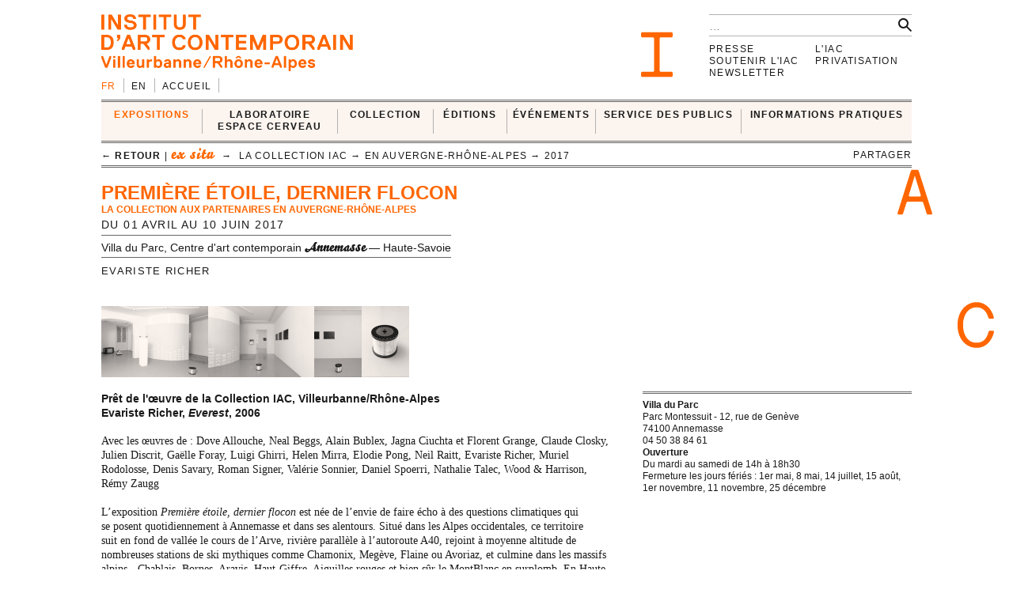

--- FILE ---
content_type: text/html; charset=UTF-8
request_url: https://i-ac.eu/fr/expositions/27_en-auvergne-rhone-alpes/2017/406_PREMIERE-ETOILE-DERNIER-FLOCON
body_size: 8772
content:
<!DOCTYPE html><!--[if lt IE 7]> <html class="no-js ie6 oldie" lang="fr"> <![endif]-->
<!--[if IE 7]>    <html class="no-js ie7 oldie" lang="fr"> <![endif]-->
<!--[if IE 8]>    <html class="no-js ie8 oldie" lang="fr"> <![endif]-->
<!--[if gt IE 8]><!--><html class="no-js" lang="fr"> <!--<![endif]-->
<head>

	<meta charset="utf-8">
	<meta http-equiv="X-UA-Compatible" content="IE=edge,chrome=1">
		<title>Première étoile, dernier flocon &#x2190; En Auvergne-Rhône-Alpes &#x2190; La Collection IAC &#x2190; ex situ &#x2190; EXPOSITIONS &#x2190; IAC — Institut d’art contemporain — Villeurbanne/Rhône-Alpes</title>
	<meta name="description" content="Prêt de l'œuvre de la Collection IAC, Villeurbanne/Rhône-Alpes<br />
Evariste Richer, <em>Everest</em>, 2006">
	<meta name="keywords" content="IAC, institut, art, contemporain, contemporary, villeurbanne, lyon, frac, nouveau, musee, collection, artiste, oeuvre">
	<meta name="author" content="IAC — Institut d’art contemporain — Villeurbanne/Rhône-Alpes">
	<link type="text/plain" rel="author" href="https://plus.google.com/104676271770804155670" />
	<link type="text/plain" rel="publisher" href="https://plus.google.com/104676271770804155670" />
	<!--
	                                      ______                _                 
	                                      | ___ \              | |                
	__   ____ _  ___ _   _ _   _ _ __ ___ | |_/ /__ _ _ __   __| | ___  _ __ ___  
	\ \ / / _` |/ __| | | | | | | '_ ` _ \|    // _` | '_ \ / _` |/ _ \| '_ ` _ \ 
	 \ V / (_| | (__| |_| | |_| | | | | | | |\ \ (_| | | | | (_| | (_) | | | | | |
	  \_/ \__,_|\___|\__,_|\__,_|_| |_| |_\_| \_\__,_|_| |_|\__,_|\___/|_| |_| |_|
	WEB DESIGN FOCUSED ON ART AND CULTURAL PROJECTS | WWW[dot]VACUUMRANDOM[dot]COM
	-->
	<meta name="google-site-verification" content="C17mInEhChtQRMHZCk6OOTXkMhkpQPw9bdDh5nmKr88" />
	<meta name="google-site-verification" content="YL2wxc9TBnJ-bhNcUUPE4zhu32cjUFPVJjF3gYHJHn4" />
	<meta name="viewport" content="width=device-width">
	<link rel="stylesheet" href="/css/style.20130529.css">
	<!-- LB edit : css et js pour accordeon 
	<link rel="stylesheet" href="/css/accordion.css">
	 LB edit : css et js pour accordeon -->
		<link rel="stylesheet" href="/css/color.php?hex=ff6600&pastel=FBF4EF">

	<!-- Google Tag Manager -->
	<script>(function(w,d,s,l,i){w[l]=w[l]||[];w[l].push({'gtm.start':
	new Date().getTime(),event:'gtm.js'});var f=d.getElementsByTagName(s)[0],
	j=d.createElement(s),dl=l!='dataLayer'?'&l='+l:'';j.async=true;j.src=
	'https://www.googletagmanager.com/gtm.js?id='+i+dl;f.parentNode.insertBefore(j,f);
	})(window,document,'script','dataLayer','GTM-K6J5G9Q');</script>
	<!-- End Google Tag Manager -->
	<script src="/js/libs/modernizr.2.6.2.custom.js"></script>

</head>
<body>
<!-- Google Tag Manager (noscript) -->
<noscript>
	<iframe src="https://www.googletagmanager.com/ns.html?id=GTM-K6J5G9Q" height="0" width="0" style="display:none;visibility:hidden"></iframe>
</noscript>
<!-- End Google Tag Manager (noscript) -->	
	<div id="main_wrapper">
	
				
<header>
	<div id="header-part1">
			<form action="/fr/recherche" id="global-search" method="post" accept-charset="utf-8"><div style="display:none;"><input type="hidden" name="_method" value="POST"/></div>			<input type="hidden" name="data[Search][artist_id]" id="SearchArtistId"/>			<input name="data[Search][q]" class="search" placeholder="…" type="text" id="SearchQ"/>			<input  class="btn" type="submit" value=""/>			</form>
		<div id="logo">
			<a href="/fr"><img src="/img/thumbs_cache/IAC_logo_ff6600.png" alt="Institut d’art contemporain — Villeurbanne/Rhône-Alpes" class="ltn" /></a>
		</div>
		<nav id="switch_lang">
			<ul class="ltn">
				<li class='active'><span>fr</span></li><li><a href="/en/exhibitions/27_en-auvergne-rhone-alpes/2017/406_PREMIERE-ETOILE-DERNIER-FLOCON" title="english version" rel="nofollow">en</a></li>
<li><a href="/" class="none">Accueil</a></li>			</ul>
		</nav>	
	</div>	
</header>			<div id="menu-wrapper">
	<div id="menu" class="ltn">

		<nav id="nav_first">
			<ul class="first">
								<li id="cell0" class="active">
																<a href="/fr/expositions/24_in-situ" class="active">EXPOSITIONS</a>										<div class="container_nav2">
								<div id="nav_expos" class="nav_second">
	<table border="0" cellspacing="0" cellpadding="0">
		<tr>
			
		<td>
			<ul>
				<li>
					<span class='bello '>in situ</span>		
										<div class="mini-cartouche">

															<a href="/fr/expositions/24_in-situ/2025/769_INTRICATIONS">
																		<figure><img src="/img/thumbs_cache/300x100_4x3_2.jpg" alt="" /></figure>												
									<div class="mini">
										<h3 class="tempo">en cours</h3>
											
										<h1  itemprop='name'>INTRICATIONS</h1>										<h3 class="subtitle">Josèfa Ntjam</h3>										<div class="time"><span>du&nbsp;<time datetime='2025-10-03' itemprop='startDate'>03&nbsp;octobre&nbsp;2025</time> au&nbsp;<time datetime='2026-02-22' itemprop='endDate'>22&nbsp;février&nbsp;2026</time></span></div>
																					</div>
										</a>									</div>
																						<hr />
														<div class="nav_small">
								<a href="/fr/expositions/24_in-situ/2006-2026"><h3>Passées</h3></a>																
							</div>

						

				</li>
			</ul>
		</td>	
			
		<td>
			<ul>
				<li>
					<span class='bello '>ex situ</span>		
				
							
						<ul id="nav_exsitu">
							<li><h3>La Collection IAC</h3>
																	<ul>
										<li><a href="/fr/expositions/29_en-enseignement-eac" class="none">En enseignement & EAC</a></li><li><a href="/fr/expositions/27_en-auvergne-rhone-alpes" class="active">En Auvergne-Rhône-Alpes</a></li><li><a href="/fr/expositions/22_en-france-et-a-l-international" class="none">En France et à l'international</a></li><li><a href="/fr/expositions/28_en-depot" class="none">En dépôt</a></li>									</ul>
																	</li>
							</ul>
							
						<ul id="nav_exsitu">
							<li><h3>Jeune création</h3>
																	<ul>
										<li><a href="/fr/expositions/25_galeries-nomades" class="none">Galeries nomades</a></li><li><a href="/fr/expositions/26_rendez-vous" class="none">Rendez-vous</a></li>									</ul>
																	</li>
							</ul>
						
					

				</li>
			</ul>
		</td>	
			</tr>
</table>
</div>					</div>
							</li>
					<li id="cell1" class="none">
																<a href="http://laboratoireespacecerveau.eu/index.php?id=681" class="none" target="_blank">LABORATOIRE<br />
ESPACE CERVEAU</a>										<div class="container_nav2">
								<div id="nav_labo" class="nav_second">
	<table border="0" cellspacing="0" cellpadding="0">
		<tr>
			<td>
								<a href="http://laboratoireespacecerveau.eu/index.php?id=681" target="_blank">
				<div class="mini-text"><p>
	Initié par l’artiste Ann Veronica Janssens et Nathalie Ergino, directrice de l’Institut d’art contemporain, ce projet propose d’interroger, à partir du champ des expérimentations artistiques, les recherches pratiques et théoriques permettant de lier espace et cerveau.</p>
<p>
	Interdisciplinaire, ce Laboratoire rassemble les réflexions et les expériences d’artistes et de scientifiques (neurosciences, physique, astrophysique) ainsi que celles de philosophes, d’anthropologues, de théoriciens et d’historiens de l’art.</p>					<p><b>&#x2192;&nbsp;laboratoireespacecerveau.eu/index.php?id=681</b></p>
					</div>
				</a>
							
		</td>
		<td>
			<a href="http://laboratoireespacecerveau.eu/index.php?id=681" target="_blank">
								<div class="menu-img">
					<img src="/img/thumbs_cache/400x90_lec_1.jpg" alt="" /><img src="/img/thumbs_cache/400x90_station_15_2.jpg" alt="" /><img src="/img/thumbs_cache/400x90_linda_sanchez.jpg" alt="" />				</div>
					</a>
	</td>
</tr>
</table>
</div>					</div>
							</li>
					<li id="cell2" class="none">
																<a href="/fr/35_presentation" class="none">COLLECTION</a>										<div class="container_nav2">
								<div id="nav_works" class="nav_second nav_zoom">
	<table border="0" cellspacing="0" cellpadding="0">
		<tr>
			<td>
			<a href="/fr/zooms/10_sigmar-polke">
		<h2><span>Zoom sur</span> Sigmar Polke</h2>
		<hr>	
														
		</a>
		</td>
	<td>
<ul>
			<li>
		<a href="/fr/35_presentation" class="none"><h3>Présentation</h3></a>		</li>
			<li>
		<a href="http://navigart.fr/iac/#" class="none" target="_blank"><h3>La collection
en ligne</h3></a>		</li>
			<li>
		<a href="/fr/acquisitions" class="none"><h3>Acquisitions</h3></a>		</li>
			<li>
		<a href="/fr/34_demande-de-prets-et-de-reproductions" class="none"><h3>Demande de prêts et de reproductions</h3></a>		</li>
			<li>
		<a href="/fr/zooms" class="none"><h3>Zooms</h3></a>		</li>
	</ul>
</td>
</tr>
</table>
</div>					</div>
							</li>
					<li id="cell3" class="none">
																<a href="/fr/multiples" class="none">ÉDITIONS</a>										<div class="container_nav2">
								<div id="nav_editions" class="nav_second">
	<table border="0" cellspacing="0" cellpadding="0">
		<tr>
			<td>
							<a href="/fr/multiples">
				<h2>Éditions d'artistes</h2>
				<hr>
								<div class="menu-img">
					<img src="/img/thumbs_cache/400x90_720x540_legrandhorlogeror72dpi.jpg" alt="" /><img src="/img/thumbs_cache/400x90_720x405_couv_katinka_bock_2019.jpg" alt="" /><img src="/img/thumbs_cache/400x90_720x540_dsm_feuille_boi_te_1_17_site.jpg" alt="" />				</div>
			</a>
			</td>
	<td>
	<ul>
	</ul>
</td>
</tr>
</table>
</div>					</div>
							</li>
	</ul><ul class='first'>				<li id="cell4" class="none">
																<a href="/fr/RDV-satellites" class="none">ÉVÉNEMENTS</a>										<div class="container_nav2">
								<div id="nav_rdvsats" class="nav_second">
	<table border="0" cellspacing="0" cellpadding="0">
		<tr>
			<td>
									<div class="mini-cartouche">									
							<a href="/fr/RDV-satellites_2026/561_visites-sur-le-pouce">

							<figure><img src="/img/thumbs_cache/200x150_capture_d_e_cran_2026_01_06_a_16_11_34.jpg" alt="" /></figure>												
							<div class="mini">
								<div class="bello">in situ</div>
									
								<h1>Visites sur le pouce</h1>
								<h2 class="italic">Côté coulisses</h2>								<div class="time"><time datetime='2026-02-06' itemprop='startDate endDate'>vendredi 06 février 2026</time> | 12:30</div>
								<div class="mini-text"></div>
							</div>
							</a>
						</div>
							
	</td>
	<td class="nav_small">
		<a href="/fr/RDV-satellites">
	<h3>Les Rendez-vous satellites depuis 2006</h3>
	<hr>
						<div class="menu-img">
				<img src="/img/thumbs_cache/400x90_screenshot_2025_11_18_at_10_07_55.jpg" alt="" /><img src="/img/thumbs_cache/400x90_20251015_visite_louis_lumie_re_2.jpg" alt="" /><img src="/img/thumbs_cache/400x90_img_6905.jpg" alt="" /><img src="/img/thumbs_cache/400x90_scavengers_reign_2.jpg" alt="" /><img src="/img/thumbs_cache/400x90_invitation_di_ner_annuel.jpg" alt="" />					</div>
						</a>
		</td>
</tr>
</table>
</div>					</div>
							</li>
					<li id="cell6" class="none">
																<a href="/fr/80_presentation" class="none">SERVICE DES PUBLICS</a>										<div class="container_nav2">
								<div id="nav_publics" class="nav_second">
	<table border="0" cellspacing="0" cellpadding="0">
		<tr>
			<td class="nav_left">
				<a href="/fr/80_presentation" class="menu-img">
					<img src="/img/thumbs_cache/400x90_visite_5.jpg" alt="" /><img src="/img/thumbs_cache/400x90_img_4337_2.jpg" alt="" /><img src="/img/thumbs_cache/400x90_720x405_librairie_2018_2.jpg" alt="" />				</a>
	</td>
	<td class="nav_right">
<ul>
			<li>
		<a href="/fr/80_presentation" class="none"><h3>Présentation</h3></a>		</li>
			<li>
		<a href="/fr/57_visites" class="none"><h3>Visites</h3></a>		</li>
			<li>
		<a href="/fr/101_groupes" class="none"><h3>GROUPES</h3></a>		</li>
			<li>
		<a href="/fr/58_scolaires" class="none"><h3>Pédagogie</h3></a>		</li>
			<li>
		<a href="/fr/85_enseignement-superieur" class="none"><h3>Enseignement supérieur</h3></a>		</li>
	</ul>
</td>
</tr>
</table>
</div>					</div>
							</li>
					<li id="cell7" class="none">
																<a href="/fr/72_tarifs" class="none">INFORMATIONS PRATIQUES</a>										<div class="container_nav2">
								<div id="nav_visit" class="nav_second">
	<table border="0" cellspacing="0" cellpadding="0" itemscope itemtype='http://schema.org/Museum'>
		<tr>
			<td>
				<ul>
										<li>
						<a href="/fr/72_tarifs" class="none"><h3>Tarifs</h3></a>									</li>
							<li>
						<a href="/fr/71_acces-horaires" class="none"><h3>Accès & Horaires</h3></a>									</li>
							<li>
						<a href="/fr/74_visites" class="none"><h3>Visites</h3></a>									</li>
							<li>
						<a href="/fr/73_librairie-espace-de-consultation-corner-cafe" class="none"><h3>Librairie, espace de consultation, corner café</h3></a>									</li>
			</ul>
</td>
<td>
	<div class="mini-text">
		<meta itemprop='name' content='Institut d’art contemporain' rel='author' />
		<p itemprop='address' itemscope itemtype='http://schema.org/PostalAddress'>
			<span itemprop='name'>INSTITUT D’ART CONTEMPORAIN</span><br />
			<span itemprop='streetAddress'>11 rue Docteur Dolard</span><br />
			<span itemprop='postalCode'>69100</span> <span itemprop='addressLocality'>Villeurbanne</span> – <span itemprop='addressCountry'>France</span>
		</p>
		<p>
			<!-- t. --> <span itemprop='telephone'>+33 (0)4 78 03 47 00</span><br />
			<!-- f. --> <span itemprop='faxNumber'>+33 (0)6 71 72 52 31</span>
		</p>
	</div>
</td>
<td>
	<!--
	<figure itemprop="geo" itemscope itemtype="http://schema.org/GeoCoordinates">
		<meta itemprop='latitude' content='45.762538' />
		<meta itemprop='longitude' content='4.87249' />
	<a href="/fr/72_tarifs" class="none"><img src="http://maps.googleapis.com/maps/api/staticmap?center=45.762538,4.87249&zoom=5&size=400x150&sensor=false&style=feature:all%7Celement:all&markers=45.762538,4.87249" class="gmap" alt="" /></a>	</figure>
	-->
</td>
</tr>
</table>
</div>
					</div>
							</li>
			
			</ul>		
		</nav>

<nav id="breadcrumb" class="ltn">
		<a href="https://i-ac.eu/fr/expositions" class="back">&#x2190; retour</a> | 		<span class="bello active">ex situ</span>
		&nbsp;&#x2192;&nbsp;	La Collection IAC &#x2192;&nbsp;En Auvergne-Rhône-Alpes &#x2192;&nbsp;<a href="/fr/expositions/27_en-auvergne-rhone-alpes/2017">2017</a>
<div class="sharebtn">
	partager	<div class="sharebox">
		<div class="facebook" title="partager sur facebook" data-url="http://i-ac.eu/fr/expositions/27_en-auvergne-rhone-alpes/2017/406_PREMIERE-ETOILE-DERNIER-FLOCON" data-text="Première étoile, dernier flocon"></div>
		<div class="twitter" title="partager sur twitter" data-url="http://i-ac.eu/fr/expositions/27_en-auvergne-rhone-alpes/2017/406_PREMIERE-ETOILE-DERNIER-FLOCON" data-text="Première étoile, dernier flocon"></div>
		<div class="googleplus" title="partager sur google+" data-url="http://i-ac.eu/fr/expositions/27_en-auvergne-rhone-alpes/2017/406_PREMIERE-ETOILE-DERNIER-FLOCON" data-text="Première étoile, dernier flocon"></div>
		<div class="linkedin" title="partager sur linkedIn" data-url="http://i-ac.eu/fr/expositions/27_en-auvergne-rhone-alpes/2017/406_PREMIERE-ETOILE-DERNIER-FLOCON" data-text="Première étoile, dernier flocon"></div>
	</div>
</div><span class="touch-top"></span>
</nav>

<div id="fixed-wrapper"></div>

</div>
</div>

		<div id="main_container">
			
<div id="view-expos" class="view no-left" itemscope itemtype="http://schema.org/VisualArtsEvent">

	<header>
		<div class="tempo ltn"></div>	
				<hgroup>
						<h1 class=" ltn" itemprop='name'>Première étoile, dernier flocon</h1>

							<h3 class="subtitle ltn">La Collection aux partenaires en Auvergne-Rhône-Alpes</h3>
					
			</hgroup>
			<div class="time ltn">du&nbsp;<time datetime='2017-04-01' itemprop='startDate'>01&nbsp;avril</time> au&nbsp;<time datetime='2017-06-10' itemprop='endDate'>10&nbsp;juin&nbsp;2017</time></div>

							
				<div class='place ltn'>
										<p itemprop='location' itemscope itemtype='http://schema.org/PostalAddress'>
						<a href='http://www.villaduparc.org' target='_blank' class = 'toprint' title='www.villaduparc.org' itemprop='url'><span itemprop='name'>Villa du Parc, Centre d'art contemporain</span> <span class='bello' itemprop='addressLocality'>Annemasse</span> <span itemprop='addressCountry'>—&nbsp;Haute-Savoie</span></a>				</p>
							</div>
			
							<div class="artists ltn" itemprop='performers' itemscope itemtype='http://schema.org/Person'>
					<a href="/fr/artistes/91_evariste-richer" itemprop="name">Evariste Richer</a>				</div>
							</header>

			
<div id="gallery">
	
<div id="picture" class="fold"><figure class="picture">
		<div class="pix">
		<img src="/img/thumbs_cache/780x440_vdp_2017_premiere_e_toile_denier_flocon_049.jpg" class="ltn" alt="© Aurélien Mole" data-id="4855" />					<div id="prev" class="ltn"></div>
			<div id="next" class="ltn"></div>
					</div>
	<figcaption class="ltn">	
		<p id="counter">1 / 4</p>
		<p>Evariste Richer, <em>Everest</em>, 2006 (au premier plan)<br />
Collection IAC, Villeurbanne/Rhône-Alpes<br />
Vue de l'exposition<em> Première étoile, dernier flocon</em> du 1er avril au 10 juin 2017 à la Villa du Parc, centre d'art contemporain, Annemasse</p>		<p>© Aurélien Mole</p>	
			</figcaption>	
</figure></div>

<nav id="thumbs" class="jThumbnailScroller ltn">
	<div class="jTscrollerContainer">
    	<div class="jTscroller">
<a href="/fr/medias/4855" data-id="4855" data-count="1 / 4" class="rollover"><img src="/img/thumbs_cache/720x180_FBF4EF_vdp_2017_premiere_e_toile_denier_flocon_049.jpg" alt="" /><img src="/img/thumbs_cache/360x90_vdp_2017_premiere_e_toile_denier_flocon_049.jpg" class="thumb_color" alt="" /></a><a href="/fr/medias/4857" data-id="4857" data-count="2 / 4" class="rollover"><img src="/img/thumbs_cache/720x180_FBF4EF_vdp_2017_premiere_e_toile_denier_flocon_051.jpg" alt="" /><img src="/img/thumbs_cache/360x90_vdp_2017_premiere_e_toile_denier_flocon_051.jpg" class="thumb_color" alt="" /></a><a href="/fr/medias/4856" data-id="4856" data-count="3 / 4" class="rollover"><img src="/img/thumbs_cache/720x180_FBF4EF_vdp_2017_premiere_e_toile_denier_flocon_056.jpg" alt="" /><img src="/img/thumbs_cache/360x90_vdp_2017_premiere_e_toile_denier_flocon_056.jpg" class="thumb_color" alt="" /></a><a href="/fr/medias/4159" data-id="4159" data-count="4 / 4" class="rollover"><img src="/img/thumbs_cache/720x180_FBF4EF_vdp_2017_premiere_e_toile_denier_flocon_072.jpg" alt="" /><img src="/img/thumbs_cache/360x90_vdp_2017_premiere_e_toile_denier_flocon_072.jpg" class="thumb_color" alt="" /></a>		</div>
	</div>
</nav>	
</div>


			<article>
									<div class="chapo ltn" itemprop='description'>Prêt de l'œuvre de la Collection IAC, Villeurbanne/Rhône-Alpes<br />
Evariste Richer, <em>Everest</em>, 2006</div>		
							
					<div class="texte ltn">
						Avec les œuvres de : Dove Allouche, Neal Beggs, Alain Bublex, Jagna Ciuchta et Florent Grange, Claude Closky, Julien Discrit, Gaëlle Foray, Luigi Ghirri, Helen Mirra, Elodie Pong, Neil Raitt, Evariste Richer, Muriel Rodolosse, Denis Savary, Roman Signer, Valérie Sonnier, Daniel Spoerri, Nathalie Talec, Wood &amp; Harrison, Rémy Zaugg<br />
<br />
L’exposition <em>Première étoile, dernier&nbsp;flocon</em> est née de l’envie de faire écho&nbsp;à des questions climatiques qui se&nbsp;posent quotidiennement à Annemasse&nbsp;et dans ses alentours. Situé dans les&nbsp;Alpes occidentales, ce territoire suit&nbsp;en fond de vallée le cours de l’Arve,&nbsp;rivière parallèle à l’autoroute A40, rejoint&nbsp;à moyenne altitude de nombreuses&nbsp;stations de ski mythiques comme Chamonix, Megève, Flaine ou Avoriaz,&nbsp;et culmine dans les massifs alpins -&nbsp;Chablais, Bornes, Aravis, Haut-Giffre,&nbsp;Aiguilles rouges et bien sûr le MontBlanc&nbsp;en surplomb. En Haute-Savoie,&nbsp;les prévisions météorologiques n’ont&nbsp;rien d’anecdotiques, le sujet est même&nbsp;hautement économique et rythme de&nbsp;nombreuses conversations. « Annule-t-on&nbsp;la sortie neige à Plaine-Joux des grandes&nbsp;sections ? Est-il possible d’apporter de&nbsp;la neige par camions quand il fait trop&nbsp;chaud pour utiliser les canons au Petit&nbsp;Bornand ? Comment enrayer le triste&nbsp;record de 35 jours successifs de pic de&nbsp;pollution aux particules fines dans la&nbsp;vallée de l’Arve2 ? Est-ce que je pose une&nbsp;demi-journée pour profiter de la petite&nbsp;tombée de neige d’hier ? » s’interroge&nbsp;tout un chacun selon ses activités&nbsp;professionnelles, sportives, électives,&nbsp;etc.<br />
Aujourd’hui, le réchauffement climatique,&nbsp;aux effets particulièrement visibles&nbsp;dans les Alpes et sur la chaîne du MontBlanc,&nbsp;agit comme un révélateur et&nbsp;pousse à une réévaluation des enjeux&nbsp;économiques et environnementaux,&nbsp;relayée par une opinion publique&nbsp;locale et internationale de plus en&nbsp;plus attentive et mobilisée pour la&nbsp;préservation des écosystèmes.<br />
<br />
Dans un parcours s’intéressant aux&nbsp;activités et paysages à différentes&nbsp;altitudes, l’exposition souhaite aborder&nbsp;la montagne contemporaine comme&nbsp;une géographie vécue, à rebours de&nbsp;l’imaginaire dominant du Sublime&nbsp;romantique développé à partir du&nbsp;XVIIIe siècle puis de l’iconographie&nbsp;publicitaire vantant la montagne&nbsp;comme territoire pur, intact et préservé.<br />
Toujours fascinés par la montagne, les&nbsp;artistes en représentent les multiples&nbsp;facettes, des plus terre-à-terre aux&nbsp;plus fantasmatiques. Le parti-pris est&nbsp;volontairement non documentaire,&nbsp;abordant de manière distanciée quelques&nbsp;éléments incontournables : la neige, la&nbsp;vue, le chalet, le domaine skiable, les&nbsp;sports d’hiver, l’avalanche, les sommets,&nbsp;les glaciers, le refuge, l’alpiniste, le&nbsp;froid, l’appel du grand Nord.<br />
<br />
Garance Chabert, commissaire de&nbsp;l’exposition, extrait du dossier de presse de l'exposition					</div>	
				</article>

				<div id="right">

					
				
							 
								<aside>
									<strong>Villa du Parc</strong><br />
Parc Montessuit - 12, rue de Genève<br />
74100 Annemasse<br />
04 50 38 84 61<br />
<strong>Ouverture</strong><br />
Du mardi au samedi de 14h à 18h30<br />
Fermeture les jours fériés : 1er mai, 8 mai, 14 juillet, 15 août, 1er novembre, 11 novembre, 25 décembre								</aside>
									

																										
																
							</div>

						</div>		</div>	
		<nav id="nav_annexe" class="ltn">	
		<ul>
		
<li><a href="/fr/presse/login" class="none">Presse</a></li>
<li><a href="/fr/112_la-fondation-iac" class="none">Soutenir l'IAC</a></li>
<li><a href="/fr/106_newsletter" class="none">Newsletter</a></li>
</ul>
<ul>
<li><a href="/fr/82_presentation" class="none">L'IAC</a></li>
<li><a href="/fr/91_presentation" class="none">Privatisation</a></li>		</ul>
</nav>
	</div>	
	<footer class="ltn">
	<nav>	
		<ul>
		<li id="share"><div class="sharebtn">
	partager	<div class="sharebox">
		<div class="facebook" title="partager sur facebook" data-url="http://i-ac.eu/fr/expositions/27_en-auvergne-rhone-alpes/2017/406_PREMIERE-ETOILE-DERNIER-FLOCON" data-text="Première étoile, dernier flocon"></div>
		<div class="twitter" title="partager sur twitter" data-url="http://i-ac.eu/fr/expositions/27_en-auvergne-rhone-alpes/2017/406_PREMIERE-ETOILE-DERNIER-FLOCON" data-text="Première étoile, dernier flocon"></div>
		<div class="googleplus" title="partager sur google+" data-url="http://i-ac.eu/fr/expositions/27_en-auvergne-rhone-alpes/2017/406_PREMIERE-ETOILE-DERNIER-FLOCON" data-text="Première étoile, dernier flocon"></div>
		<div class="linkedin" title="partager sur linkedIn" data-url="http://i-ac.eu/fr/expositions/27_en-auvergne-rhone-alpes/2017/406_PREMIERE-ETOILE-DERNIER-FLOCON" data-text="Première étoile, dernier flocon"></div>
	</div>
</div></li>
		
<li><a href="/fr/15_credits" class="none">Crédits</a></li>
<li><a href="/fr/16_plan-du-site" class="none">Plan du site</a></li>
<li><a href="/fr/111_mentions-legales" class="none">Mentions légales</a></li>			<li id="socials">
				<div>
					<a href="https://instagram.com/iacvilleurbanne/" class="ir social" id="instagram" title="Retrouvez-nous sur instagram.">instagram</a> 
				<a href="https://www.facebook.com/pages/Institut-dArt-Contemporain-VilleurbanneRh%C3%B4ne-Alpes/170498711449" class="ir social" id="fb" title="Retrouvez-nous sur facebook.">facebook</a>					<a href="http://twitter.com/IACvilleurbanne" class="ir social" id="twt" title="Suivez-nous sur twitter." rel="author">twitter</a>							<a href="http://vimeo.com/user5119023" class="ir social" id="vimeo" title="Nos vidéos sur Vimeo.">vimeo</a>									<a href="/fr/flux.rss" class="ir social" id="rss" title="abonnez-vous au flux d’actualité.">rss</a>										</div>
		</ul>
	</nav>
</footer>
<!--googleoff: snippet-->
<div id="print">
	<img src="/img/design/signature.jpg" width="300" height="108" />
	<div id="signature">
		<b>IAC &#x2192; EXPOSITIONS &#x2192; ex situ &#x2192; La Collection IAC &#x2192; En Auvergne-Rhône-Alpes &#x2192; Première étoile, dernier flocon</b><br />
		i-ac.eu<span>/fr/expositions/27_en-auvergne-rhone-alpes/2017/406_PREMIERE-ETOILE-DERNIER-FLOCON</span><br />
		imprimé le 28 janvier 2026 [19:33] depuis l'adresse IP : 18.223.187.152<br />
		© Institut d’art contemporain 2026	</div></div>
	<!--googleon: snippet-->

	<div class="iac ir" id="I"></div>
	<div class="iac ir" id="A"></div>
	<div class="iac ir" id="C"></div>

	<script src="//ajax.googleapis.com/ajax/libs/jquery/1.8.2/jquery.min.js"></script>
	<script src="//ajax.googleapis.com/ajax/libs/jqueryui/1.9.1/jquery-ui.min.js"></script>
	<script>window.jQuery || document.write('<script src="/js/libs/jquery-1.8.2.min.js"><\/script>\n<script src="/js/libs/jquery-ui-1.9.1.custom.min.js"><\/script>')</script>

	<script src="/js/plugins.20130529.js"></script>
	<script src="/js/script.20130529.js"></script>
	<!-- LB edit : css et js pour accordeon
	<script src="/js/accordion.js"></script>
	LB edit : css et js pour accordeon -->
		<script type="text/javascript">
//<![CDATA[
$(document).ready(function () {
$('.no-touch #thumbs').imagesLoaded(function(){
	$(this).thumbnailScroller({
	        scrollerType:'hoverPrecise',
			        scrollerOrientation:'horizontal',
			        scrollSpeed:1,
			        acceleration:4,
			        scrollSpeed:800,
			        noScrollCenterSpace:100,
	    });
});


var cache = {}, lastXhr;
	$('#SearchQ').autocomplete({
		minLength: 2,
		source: function( request, response ) {
			var term = request.term;
			if ( term in cache ) {
				response( cache[ term ] );
				return;
			}
			lastXhr = $.getJSON( '/fr/autocomplete/'+term, request, function( data, status, xhr ) {
				cache[ term ] = data;
				if ( xhr === lastXhr ) { response( data ); }
			}).error(function() { $('.ui-autocomplete').hide('fast'); });
		},
		select: function( event, ui ) {
			$('#SearchArtistId').val(ui.item.id);
			$('#SearchQ').val(ui.item.label);
			$('input[type=submit]').click();
		}
	});
		});
//]]>
</script>
	<script>
	(function() 
	{
		var node = document.createElement('script');
		node.type = 'text/javascript';
		node.async = true;
		node.setAttribute('async', 'true');
		node.src = '/js/lateScript.20130529.js';
		document.body.appendChild(node);
		})();
		</script>

		
		<script>
		var _gaq=[['_setAccount','UA-36000315-1'],['_trackPageview']];
		(function(d,t){var g=d.createElement(t),s=d.getElementsByTagName(t)[0];
			g.src=('https:'==location.protocol?'//ssl':'//www')+'.google-analytics.com/ga.js';
			s.parentNode.insertBefore(g,s)}(document,'script'));
			</script>

		</body>
		</html>


--- FILE ---
content_type: application/javascript; charset=utf-8
request_url: https://i-ac.eu/js/script.20130529.js
body_size: 1434
content:
/* Author: vacuumRandom*/

Modernizr.load({
	test: Modernizr.input.placeholder,
	nope: [ 
	'/js/polyfills/placeholder_polyfill.min.css', 
	'/js/polyfills/placeholder_polyfill.jquery.min.combo.js' 
	]
});

/* used for hue coloration of google maps */
function rgb2hex(rgb){
	rgb = rgb.match(/^rgb\((\d+),\s*(\d+),\s*(\d+)\)$/);
	return "#" +
	("0" + parseInt(rgb[1],10).toString(16)).slice(-2) +
	("0" + parseInt(rgb[2],10).toString(16)).slice(-2) +
	("0" + parseInt(rgb[3],10).toString(16)).slice(-2);
}

function slideDownNav2 (elt) {
	var my_elt = $(elt).find('.container_nav2');
	if ($(my_elt).length > 0 && $(window).width()>1024 ) {
		$('#SearchQ').autocomplete( "close" );
		$(my_elt).css('top', $('#nav_first').height() ).slideDown(100);
	}
}
function slideUpNav2 (elt) {
	var my_elt = $(elt).find('.container_nav2');
	if ($(my_elt).length > 0 ) {
		$(my_elt).slideUp(200, function() {  } );
	}
}

function fixedMenu() {

	var scrollTop = $(window).scrollTop(); // distance	scrollée depuis le debut de la fenêtre //
	var menuOffset = $('#menu').offset().top;	// distance entre le bloc #menu et le haut de la fenetre //
	var menuHeight = $('#nav_first').outerHeight(); // current computed height including padding, border, and optionally margin
	//console.log(menuOffset+ ' : '+scrollTop+' :: '+menuHeight);

	if ((scrollTop -3) >= $('#menu').offset().top && $('#menu-mask').length == 0) {
		$('#SearchQ').autocomplete( "close" );
		$('#menu-wrapper').addClass('fixed');
		$('#menu').clone().insertAfter('#main_wrapper>header').attr("id", "menu-mask").addClass('mask');
	} else if ($('#menu-mask').length > 0) {
		if ((scrollTop -3) < $('#menu-mask').offset().top ) {
			$('#menu-wrapper').removeClass('fixed');
			$('#menu-mask').remove();
			}}

			if ($('#left').length > 0 && $(window).width()>1024 ) {
				var leftOffset = $('#left').offset().top;
				if ($('#periods').length > 0) { var periodsHeight = $('#periods').outerHeight()*2; } else { periodsHeight = 18; }
				if ((scrollTop + menuHeight - 3 + periodsHeight) >= leftOffset && $('#left-fixed').length == 0) {
					$('#left').clone().appendTo('#menu-wrapper #fixed-wrapper').attr("id", "left-fixed").addClass('fixed').css('top', periodsHeight + "px");
					$('#left').addClass('mask');
				} else if ((scrollTop + menuHeight - 3 + periodsHeight) < leftOffset ) {
					$('#left').removeClass('mask');
					$('#left-fixed').remove();
					}}

					if ($('#periods').length > 0) {
						var periodsOffset = $('#periods').offset().top;	// distance entre le bloc #periods et le haut de la fenetre //	
						if ((scrollTop + menuHeight - 6) >= periodsOffset && $('#periods-fixed').length == 0) {
							$('#periods').clone().appendTo('#menu-wrapper #fixed-wrapper').attr("id", "periods-fixed");//.addClass('fixed').css('top', fixheadheight - 3 + "px");
							$('#periods').addClass('mask');
						} else if ((scrollTop + menuHeight - 6) < periodsOffset && $('#periods-fixed').length > 0 ) {
							$('#periods').removeClass('mask');
							$('#periods-fixed').remove();
							}}
						}

						$(document).ready(function() {

							if (Modernizr.mq('print')) {
								$('html').addClass('print');
							} else { 
								$('html').addClass('no-print'); 

								if (!Modernizr.touch){
									$(window).scroll(function() { fixedMenu(); });
								}

								// anim de la nav secondaire //
								$('#menu .first>li').hover(function() { $('.first > li.active').toggleClass('hide-active'); }).hoverIntent(function() {
									slideDownNav2 (this);
								}, function() {	
									slideUpNav2 (this);			
								}
							);

							//$('#gallery #picture').touchwipe({
								//	preventDefaultEvents: false,
								//	wipeLeft: function() {
									//		$('#gallery #next').click();
									//	},
									//	wipeRight: function() {
										//		$('#gallery #prev').click();
										//	}
										//});

										$("a[href^='http://']").attr('target', '_blank');

										if ($('.touch #breadcrumb').length >0 && $(window).width()<720) $('html,body').animate({scrollTop: ($('#main_container').offset().top)-($('#breadcrumb').outerHeight())}, {duration: 500});

										$('.twitter').sharrre({
											share: { twitter: true },
											enableHover: false,
											enableTracking: true,
											template: '<a class="button" href="#">t</a>',
											click: function(api, options){
												api.simulateClick();
												api.openPopup('twitter');
											}
										});
										$('.facebook').sharrre({
											share: { facebook: true },
											enableHover: false,
											enableTracking: true,
											template: '<a class="button" href="#">f</a>',
											click: function(api, options){
												api.simulateClick();
												api.openPopup('facebook');
											}
										});
										$('.googleplus').sharrre({
											share: { googlePlus: true },
											enableHover: false,
											enableTracking: true,
											urlCurl: '',
											template: '<a class="button" href="#">+1</a>',
											click: function(api, options){
												api.simulateClick();
												api.openPopup('googlePlus');
											}
										});
										$('.linkedin').sharrre({
											share: { linkedin: true },
											enableHover: false,
											enableTracking: true,
											template: '<a class="button" href="#">in</a>',
											click: function(api, options){
												api.simulateClick();
												api.openPopup('linkedin');
											}
										});


										} //end mq('print')
									});